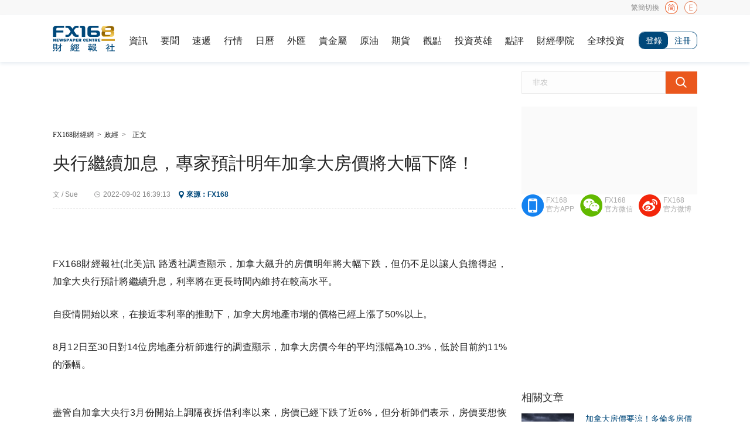

--- FILE ---
content_type: text/html
request_url: https://news.fx168news.com/politics/2209/6151028.shtml
body_size: 10946
content:
<!DOCTYPE html>
<html>
<head><script>var iscn=true;</script>
    <meta charset="UTF-8">
    <meta http-equiv="Cache-Control" content="no-transform" />
    <meta http-equiv="Cache-Control" content="no-siteapp" />
    <title>央行继续加息，专家预计明年加拿大房价将大幅下降！-FX168财经网</title>
<meta name="Keywords" content='加拿大,' />
<meta name="Description" content="FX168财经报社(北美)讯 路透社调查显示，加拿大飙升的房价明年将大幅下跌，但仍不足以让人负担得起，加拿大央行预计将继续升息，利率将在更长时间内维持在较..." />
<meta name="Author" content="FX168财经网" />
<link rel="canonical" href="https://news.fx168news.com/politics/2209/6151028.shtml" />
<link rel="alternate" media="only screen and (max-width: 640px)" href="https://m.fx168news.com/active/article/6151028.html" />
<link rel="alternate" media="only screen and (max-width: 640px)" href="https://news.fx168news.com/politics/2209/6151028_wap.shtml" />
<link rel="alternate" media="only screen and (max-width: 640px)" href="https://news.fx168news.com/politics/2209/6151028_app.shtml" />
    
    <meta property="og:type" content="news" />
    <meta property="og:title" content="央行继续加息，专家预计明年加拿大房价将大幅下降！" />
    <meta property="og:url" content="https://news.fx168news.com/politics/2209/6151028.shtml" />
    <meta property="og:description" content="FX168财经报社(北美)讯 路透社调查显示，加拿大飙升的房价明年将大幅下跌，但仍不足以让人负担得起，加拿大央行预计将继续升息，利率将在更长时间内维持在较..." />
    <meta property="og:image" content="https://news.fx168news.com/politics/2209/W020220903023675861140.jpg" />
    <meta property="article:published_time" content="2022-09-03T00:39:13+08:00" />
    <meta property="article:modified_time" content="2022-09-03T00:39:13+08:00" />
    <meta property="article:author" content="FX168财经网" />
    <meta property="og:description" content="FX168财经报社(北美)讯 路透社调查显示，加拿大飙升的房价明年将大幅下跌，但仍不足以让人负担得起，加拿大央行预计将继续升息，利率将在更长时间内维持在较..." />
    <link rel="shortcut icon" href="/images/favicon.ico" />
<link rel="stylesheet" type="text/css" href="/images/jy_ny2018_index.css?t=20250908162313" />
<style>
    .yy_tishi_tankuan_p {width:1090px;margin: 0px auto;height: 26px; line-height: 26px;background:#f8f8f8; font-size: 12px;color: #484848;padding-left: 10px;}
</style>
<script src="/images/jquery-1.12.3.min.js"></script>
<script src="/images/fx168_ny_tiaozhuan.js?t=20250908162313"></script>
<script src="/images/fx168_ny_addhtml.js?t=20250908162313"></script>
<script src="/images/fx168_ny_addad.js?t=20250908162313"></script>

<!-- fx168 sitehead -->
<!-- fx168统计代码for ga4 -->
<!-- Google tag (gtag.js) -->
<script async src="https://www.googletagmanager.com/gtag/js?id=G-GRC680FPZR"></script>
<script>
  window.dataLayer = window.dataLayer || [];
  function gtag(){dataLayer.push(arguments);}
  gtag('js', new Date());

  gtag('config', 'G-GRC680FPZR');
</script>
    <!-- fx168 sitehead -->
<!-- fx168统计代码for ga4 -->
<!-- Google tag (gtag.js) -->
<script async src="https://www.googletagmanager.com/gtag/js?id=G-GRC680FPZR"></script>
<script>
  window.dataLayer = window.dataLayer || [];
  function gtag(){dataLayer.push(arguments);}
  gtag('js', new Date());

  gtag('config', 'G-GRC680FPZR');
</script>
</head>
    <body>
        <div class="yy_tishi_tankuan">
    <div class="inner clearfix">
        <div class="jy_nav_englishprompt_warp">
					<a onmouseover="EnShow()" onmouseout="EnHidden()" class="enlogo"></a>
					<div class="jy_nav_englishprompt" onmouseover="EnShow()" onmouseout="EnHidden()" id="enprompt" style="display: none;">
						<p class="arrow"><i></i></p>
						<p class="p1">Translate webpages in Chrome:</p>
						<p class="p1">On your computer, open Chrome. Go to a webpage written in another language. At the top, click Translate. Chrome will translate the webpage one time.</p>
						<p class="p1">If you haven't installed Google Chrome. Please download and install it.</p>
						<p class="p1"><a href="https://dl.google.com/tag/s/appguid%3D%7B8A69D345-D564-463C-AFF1-A69D9E530F96%7D%26iid%3D%7B5F9D9094-F603-5A72-7BF0-2F7854A9CB0F%7D%26lang%3Dzh-CN%26browser%3D4%26usagestats%3D0%26appname%3DGoogle%2520Chrome%26needsadmin%3Dprefers%26ap%3Dx64-stable-statsdef_1%26installdataindex%3Dempty/update2/installers/ChromeSetup.exe" target="_blank">Down</a></p>
					</div>
				</div>
        <span class="promptClosed"><b>繁简切换</b><i></i></span></div>
</div>
<script type="text/javascript">
    function EnShow() {
        document.getElementById("enprompt").style.display = "block";
    }
    function EnHidden() {
        document.getElementById("enprompt").style.display = "none";
    }
</script>
<input id="translateLink" type="hidden" value="繁体" />
<script src="/images/tw_cn.js?t=20250918141551"></script>
        <!--head Start-->
        <div class="jy_ny2018_head_warp">
            <div class="jy_ny2018_head">
                <div class="yjl_logo"><a href="https://www.fx168news.com" title="FX168财经" target="_blank"></a></div>
                <div class="jy_ny2018_head_nav">
   <ul>
        
          <li><a href="https://news.fx168news.com/" title="資訊" target="_blank">資訊</a></li>
        
          <li><a href="https://news.fx168news.com/top/" title="要聞" target="_blank">要聞</a></li>
        
          <li><a href="https://www.fx168news.com/service/express" title="速遞" target="_blank">速遞</a></li>
        
          <li><a href="https://quote.fx168news.com/" title="行情" target="_blank">行情</a></li>
        
          <li><a href="https://www.fx168news.com/service/calendar" title="日曆" target="_blank">日曆</a></li>
        
          <li><a href="https://forex.fx168news.com/" title="外匯" target="_blank">外匯</a></li>
        
          <li><a href="https://www.24k99.com/" title="貴金屬" target="_blank">貴金屬</a></li>
        
          <li><a href="https://oil.fx168news.com/" title="原油" target="_blank">原油</a></li>
        
          <li><a href="https://99qh.fx168news.com/" title="期貨" target="_blank">期貨</a></li>
        
          <li><a href="https://news.fx168news.com/opinion/" title="觀點" target="_blank">觀點</a></li>
        
          <li><a href="https://www.tradeking168.com/" title="投資英雄" target="_blank">投資英雄</a></li>
        
          <li><a href="https://broker.fx168news.com/" title="點評" target="_blank">點評</a></li>
        
          <li><a href="https://www.fx168edu.com/" title="財經學院" target="_blank">財經學院</a></li>
        
          <li><a href="https://invest.fx168news.com/" title="全球投資" target="_blank">全球投資</a></li>
        
    </ul>
</div>
                <div class="jy_ny2018_head_login" style="display: none;"><a target="_blank" title="登录" class="denglu">登录</a><a target="_blank" class="zhuce" title="注册">注册</a></div>
                <div class="jy_ny2018_head_loginName" style="display: none;"><a href="" target="_blank" title="" class="user"></a><span>|</span><a href="javascript:TongyongLogout()" target="_blank" title="退出">退出</a><li id="login_ct" style="width:1px; height:1px; overflow:hidden; float:left;"></li></div>
            </div>
        </div>
        <!--Main content-->
        <div class="jy_ny2018_content" id="fx168_main_left_yxb">
            <div class="jy_ny2018_content_left">
                <div class="jy_ny2018_content_LeftAd" adparent>
                    <div class="jy_ny2018_content_LeftAd1" id="Banner_01"></div>
                    <div class="jy_ny2018_content_LeftAd2" id="Banner_02"></div>
                </div>
                <p class="zhengwen"><a href="https://www.fx168news.com" title="FX168财经网" target="_blank">FX168财经网</a><span>&gt;</span><a href="https://news.fx168news.com/politics/" title="政经" target="_blank">政经</a><span>&gt;</span><span class="lastzw">正文</span></p>
                <div class="jy_ny2018_content_article">
                    <h1>央行继续加息，专家预计明年加拿大房价将大幅下降！</h1>
                    <p class="yjl_fx168_article_time">
                        <b class="bianji">文 / Sue</b>
                        <span class="liuyanwarp">
                            <b class="yueduliang" title="阅读量"></b>
                        </span>
                        <b class="shijian">
                            <time datetime="2022-09-03T00:39:13+08:00" pubdate="pubdate">
                            2022-09-03 00:39:13</time>
                        </b>
                        <span class="laiyuan">来源：<a href="https://www.fx168news.com" title="FX168">FX168</a></span>
                    </p>
                    <div class="zixun_ad clearfix" adparent>
                        <div class="left" id="TitleText_01"></div>
                        <div class="right" id="TitleText_02"></div>
                    </div>
                    <div class="text">
                        <div class="centerarticle"><p>FX168财经报社(北美)讯 路透社调查显示，加拿大飙升的房价明年将大幅下跌，但仍不足以让人负担得起，加拿大央行预计将继续升息，利率将在更长时间内维持在较高水平。</p><p>自疫情开始以来，在接近零利率的推动下，加拿大房地产市场的价格已经上涨了50%以上。</p><p>8月12日至30日对14位房地产分析师进行的调查显示，加拿大房价今年的平均涨幅为10.3%，低于目前约11%的涨幅。</p><p>尽管自加拿大央行3月份开始上调隔夜拆借利率以来，房价已经下跌了近6%，但分析师们表示，房价要想恢复可承受性，哪怕真的能恢复，也需要数年时间。</p><p>预计明年加拿大平均房价将下跌7.8%，远高于3个月前预测的2.2%的跌幅。如果实现的话，这将是至少自2005年加拿大房地产协会(Canadian Real Estate Association)开始收集房价数据以来的最大跌幅。</p><p>根据5名受访者预测，明年的降幅将达到两位数，最高可达18.2%。多伦多和温哥华的房价在今年上涨13.0%和10.6%之后，预计2023年将分别下跌8.5%和7.3%。</p><p>“疫情可能还没有结束，但疫情时代的房地产市场繁荣肯定已经结束。由于央行还有更多的工作要做，底部可能还要好几个月才能见底，”加拿大皇家银行助理首席经济学家Robert Hogue表示。</p><p>超过四分之三的经济学家(25人中有20人)参加了8月26日至9月的独立调查。一项民意调查显示，7月份加息整整一个百分点后，加拿大央行将在下周将加息75个基点，达到3.25%，加息幅度仍然很大。</p><p>Hogue表示：“7月13日加拿大央行大幅加息100个基点，给市场泼了一盆冷水——让一些买家失去了获得抵押贷款的资格。我们预计，在接下来的两次利率公告中，央行将再加息100个基点，毫无疑问会让事情变得更可怕。”</p><p>目前消费者价格通胀尚未大幅降温。</p><p>尽管7月份利率从6月份的近40年高点8.1%小幅回落至7.6%，但加拿大央行行长马克莱姆表示，“在一段时间内，利率仍将处于过高水平”，今年已经加息225个基点的加拿大央行还有更多工作要做。</p><p>预计央行将在10月份再加息25个基点，达到3.50%。在回答另一个问题时，17位经济学家都表示，风险倾向于隔夜利率峰值高于他们目前的预期。</p><p>21位调查对象中有17位表示，一旦银行利率达到峰值，更有可能在较长一段时间内保持利率不变，而不是相对较快地降息。这可能会继续给经济活动带来压力，尤其是对利率敏感的房地产行业，许多人都无法承受房地产价格。</p><p>当被要求对加拿大的平均房价进行1至10分(1分非常便宜，5分适中，10分非常昂贵)的评分时，13位受访者的预测中值为8分。多伦多和温哥华的得分为10。对另一个问题的7位受访者的中位数显示，房价需要下跌近18%才能达到合理估值。一些人说，他们需要房价进一步下跌。</p><p>“事实上，房价与收入和租金脱钩已经有很长一段时间了，”realphilosophy Realty总裁John Pasalis说。“即使全国基准房价再下跌30%，这也只会让价格回到2020年2月的水平，当时的价格是无法承受的，但购房者也将面临比2020年更高的利率。”</p><p></p></div>
                        <div id="ContentText_01"></div>
                        <!--2021-08-23梅总要求所有内页正文下面上线问卷调查。
    2021-08-24梅总要求所有内页正文下面下线问卷调查。

    不对各个内页模版改动，改动拆分模版，这样万一后面
    又要上线了，一大批内页模版不用改动了，只改拆分模
    版。把需求来回变的代码修改代价降到最低。
    -->
                        <div class="yjl_fx168_article_fenxiang clearfix">
                            <div class="yjl_fx168_article_fenxiang_right">
                                <ul>
                                    
                                        
                                            <li>
                                                <a href="https://www.fx168news.com/keyword/2880.shtml" target="_blank" title="加拿大">
                                                    加拿大
                                                </a>
                                            </li>
                                        

                                    
                                </ul>
                            </div>
                            <div class="yjl_fx168_article_fenxiang_warp">
                                <div class="yjl_fx168_article_fenxiang_left">
                                    <div class="yjl_fx168_article_fenxiang_Name">分享</div>
                                    <div class="yjl_fx168_article_fenxiang_btn">
                                        <script src="/images/jquery.qrcode.min.js"></script>
<style>
    .share_ny { float: left; display: inline; }
    .share_ny_second { display: inline-flex; }
    .share_ny_second a { text-decoration:none }
    .share_ny_second img { margin-top: 6px; width: 24px; height: 24px; margin-left: 3px }
    .share_ny_second .other { margin-left: 4px }
    .share_erweima { display: none; }
    .share_erweima > div:nth-child(2) { margin-top: 10px; cursor: pointer; text-align: center }
</style>
<div class="share_ny share_ny_second">
    <a shareType="weixin">
        <img src="/images/jy_ny2018_content_article_weixing.png" />
    </a>
    <a shareType="weibo">
        <img src="/images/jy_ny2018_content_article_weibo.png" />
    </a>
    <a class="other" shareType="facebook">
        <img src="/images/share-fb.png" />
    </a>
    <a class="other" shareType="twitter">
        <img src="/images/jy_ny2018_content_article_twitter.png" />
    </a>
    <a class="other" shareType="linkedin">
        <img src="/images/jy_ny2018_content_article_linein.png" />
    </a>
</div>
<div class="share_erweima">
    <div></div>
    <div>
        <img src="/images/jy_fx168ca_search_wap_icon2.png" />
    </div>
</div>
<script>
    $(document).ready(function () {
        var arrayA = $('.share_ny_second a');
        var nyUrlUnUri = window.location.href;
        var nyUrl = encodeURIComponent(nyUrlUnUri);
        var nyTitle = encodeURIComponent(window.document.title);
        $.each(arrayA, function (i, n) {
            var jqE = $(n);
            var shareType = jqE.attr('shareType');
            switch (shareType) {
                case 'weixin':
                    jqE.on('click', function () {
                        var erweima = $('.share_erweima');
                        erweima.show()
                        var erweimaDiv = erweima.find('> div:first')
                        erweimaDiv.empty();
                        erweimaDiv.qrcode(nyUrlUnUri);
                    });

                    $(".share_erweima > div:eq(1) img").on('click', function () {
                        $('.share_erweima').hide();
                    });
                    jqE.attr('href', 'javascript:void(0)');
                    break;
                case 'weibo':
                    //https://service.weibo.com/share/share.php?url=https%3A%2F%2Fopen.weibo.com%2Fsharebutton&appkey=&language=zh_cn&title=&source=&sourceUrl=&ralateUid=&message=&uids=&pic=&searchPic=true&content=#_loginLayer_1639641016490
                    //http://v.t.sina.com.cn/share/share.php
                    var shareUrl = 'http://v.t.sina.com.cn/share/share.php?url=' + nyUrl + '&title=' + nyTitle;
                    
                    if ($('meta[property="og:image"][content]').length > 0) {
                        //如果有附件图
                        var nyPic = encodeURIComponent($('meta[property="og:image"]').attr('content'));
                        shareUrl += '& pic=' + nyPic;
                    }

                    jqE.attr('href', shareUrl);
                    jqE.attr('target', '_blank');
                    break;
                case 'facebook':
                    jqE.attr('href', 'https://www.facebook.com/sharer/sharer.php?u=' + nyUrl + '&t=' + nyTitle);
                    jqE.attr('target', '_blank');
                    break;
                case 'twitter':
                    jqE.attr('href', 'https://twitter.com/intent/tweet?text=' + encodeURIComponent(nyUrl + ' ' + nyTitle));
                    jqE.attr('target', '_blank');
                    break;
                case 'linkedin':
                    jqE.attr('href', 'http://www.linkedin.com/shareArticle?spm=&mini=true&url=' + nyUrl);
                    jqE.attr('target', '_blank');
                    break;
                default:
            }
        });
    });
</script>
                                    </div>
                                </div>
                                <div class="jy_fx168_article_share">
                                </div>
                            </div>

                        </div>
                    </div>
                    <div class="jy_fx168_article_comment_warp"></div>
                    <div class="jy_fx168_download_warp">
	<div class="p1"><span>掌握最新全球资讯，下载FX168财经APP</span></div>
	<ul>
		<li class="li1">
			
				<a href="https://download.2rich.cn/download" target="_blank" title="app">App Store</a>
			
		</li>
		<li class="li2">
			
				<a href="https://download.2rich.cn/download" target="_blank" title="app">Google Play</a>
			
		</li>
		<li class="li3">
			
				<a href="https://download.2rich.cn/download" target="_blank" title="app">Android APK</a>
			
		</li>
	</ul>
</div>
                    <p class="Copyright_Notice">敬告读者：FX168财经报社仅提供交易相关数据及资讯参考，由此带来的投资风险由交易者自行承担。点击<a href="https://www.fx168news.com/about/tellreader.html" target="_blank" title="此处">此处</a>获取更多信息</p>
                </div>
                <div class="jy_ny2018_content_EndAd" id="BottomBanner_01" adparent></div>
                <div class="jy_ny2018_content_left_jjshang" adparent>
                    <p class="top"><span><a href="//broker.fx168news.com/list" target="_blank" title="更多">+更多</a></span><em><a href="//broker.fx168news.com/list" target="_blank" title="经纪商大全">经纪商大全</a></em></p>
                    <ul></ul>
                </div>

            </div>
            <div class="jy_ny2018_content_right">
                <div class="yjl_search">
                    <form action="https://www.fx168news.com/search/" method="get" target="_blank" class="bdcs-search-form" autocomplete="off" id="bdcs-search-form">
                        <input name="word" type="text" value="输入关键字：非农" id="searchkey" class="yjl_search_1" />
                        <input name="" value="" type="submit" id="searchbtn" class="yjl_search_2" />
                    </form>
                </div>
                
                <div class="jy_ny2018_content_right1_ad_01" id="ImgText_01"></div>
                <div class="jy_ny2018_content_right1_ad_02" id="ImgText_02"></div>
                <div class="jy_ny2018_content_right1_ad_02" id="ImgText_03"></div>
                
                <div class="jy_ny2018_content_right2 clearfix jy_ny2018_content_right2_oanda">
                    <ul>
                        <li class="li1">
                            <a onMouseOver="appShow()" onMouseOut="appHidden()">FX168<br />官方APP</a>
                            <div class="AppBox" id="zaixianappBox" style="display: none;" onMouseOver="appShow()" onMouseOut="appHidden()">
                                <img src="/images/jy_fx168_home_default_apperweima.png" width="120" height="120" />
                                <p>下载FX168财经APP</p>
                            </div>
                        </li>
                        <li class="li2">
                            <a onMouseOver="erweimaShow()" onMouseOut="erweimaHidden()">FX168<br />官方微信</a>
                            <div class="AppBox" id="erweimaBox" style="display: none;" onMouseOver="erweimaShow()" onMouseOut="erweimaHidden()">
                                <img src="/images/jy_fx18_home_gongzhonhao_loadma.png" width="120" height="120" />
                                <p>FX168官方微信</p>
                            </div>
                        </li>
                        <li class="li3">
                            <a href="https://weibo.com/fx168caijing?ssl_rnd=1511403848.9613" target="_blank" title="FX168官方微博">FX168<br />官方微博</a>
                        </li>
                    </ul>
                </div>
                <div class="jy_ny2018_content_right3" id="SquareBanner01_01" adparent></div>
                <div class="jy_ny2018_content_right4">
                    <p class="title">相关文章</p>
                    <ul>
                        
                            
                                <li onmouseover="sameBoxLiShow2(this)" onmouseout="sameBoxLiShow22(this)" class="self">
                            
                            
                            <h2 class="subtitle">
                                <nobr>加拿大房价要凉！多伦多房价连跌五个月，为2017年以来最长的跌幅</nobr>
                            </h2>
                            <div class="detail">
                                <span class="span1">
                                    <a href="https://news.fx168news.com/politics/2209/6150997.shtml" target="_blank">
                                        <img src="https://news.fx168news.com/politics/2209/W020220902862670782351.png" width="90" height="60" alt="加拿大房价要凉！多伦多房价连跌五个月，为2017年以来最长的跌幅" />
                                    </a>
                                </span>
                                <span class="span2">
                                    <h2 class="p1"><a href="https://news.fx168news.com/politics/2209/6150997.shtml" target="_blank" title="加拿大房价要凉！多伦多房价连跌五个月，为2017年以来最长的跌幅">加拿大房价要凉！多伦多房价连跌五个月，为2017年以来最长的跌幅</a></h2>
                                    <p class="p2">
                                        <em>2022-09-02 23:57</em>
                                        <b docid="6150997" ydsisload="0"></b>
                                    </p>
                                </span>
                            </div>
                            </li>
                        
                            
                            
                                <li onmouseover="sameBoxLiShow2(this)" onmouseout="sameBoxLiShow22(this)">
                            
                            <h2 class="subtitle">
                                <nobr>央行正在努力遏制物价 缓解通胀？57%加拿大表示对央行有信心！</nobr>
                            </h2>
                            <div class="detail">
                                <span class="span1">
                                    <a href="https://news.fx168news.com/bank/2209/6148431.shtml" target="_blank">
                                        <img src="https://news.fx168news.com/bank/2209/W020220902010269841643.jpg" width="90" height="60" alt="央行正在努力遏制物价 缓解通胀？57%加拿大表示对央行有信心！" />
                                    </a>
                                </span>
                                <span class="span2">
                                    <h2 class="p1"><a href="https://news.fx168news.com/bank/2209/6148431.shtml" target="_blank" title="央行正在努力遏制物价 缓解通胀？57%加拿大表示对央行有信心！">央行正在努力遏制物价 缓解通胀？57%加拿大表示对央行有信心！</a></h2>
                                    <p class="p2">
                                        <em>2022-09-02 00:16</em>
                                        <b docid="6148431" ydsisload="0"></b>
                                    </p>
                                </span>
                            </div>
                            </li>
                        
                            
                            
                                <li onmouseover="sameBoxLiShow2(this)" onmouseout="sameBoxLiShow22(this)">
                            
                            <h2 class="subtitle">
                                <nobr>加拿大统计局：第一季度GDP增长3.3%，经济增速加快！</nobr>
                            </h2>
                            <div class="detail">
                                <span class="span1">
                                    <a href="https://news.fx168news.com/politics/2208/6145650.shtml" target="_blank">
                                        <img src="https://news.fx168news.com/politics/2208/W020220831852885762637.jpg" width="90" height="60" alt="加拿大统计局：第一季度GDP增长3.3%，经济增速加快！" />
                                    </a>
                                </span>
                                <span class="span2">
                                    <h2 class="p1"><a href="https://news.fx168news.com/politics/2208/6145650.shtml" target="_blank" title="加拿大统计局：第一季度GDP增长3.3%，经济增速加快！">加拿大统计局：第一季度GDP增长3.3%，经济增速加快！</a></h2>
                                    <p class="p2">
                                        <em>2022-08-31 23:40</em>
                                        <b docid="6145650" ydsisload="0"></b>
                                    </p>
                                </span>
                            </div>
                            </li>
                        
                            
                            
                                <li onmouseover="sameBoxLiShow2(this)" onmouseout="sameBoxLiShow22(this)">
                            
                            <h2 class="subtitle">
                                <nobr>【小萧说币】美国VS加拿大！为何加密企业与交易所 更倾向选择加拿大MSB牌照？</nobr>
                            </h2>
                            <div class="detail">
                                <span class="span1">
                                    <a href="https://ca.fx168news.com/cryptocurrency/2208/6144249.shtml" target="_blank">
                                        <img src="https://ca.fx168news.com/cryptocurrency/2208/W020220831570411311791.jpg" width="90" height="60" alt="【小萧说币】美国VS加拿大！为何加密企业与交易所 更倾向选择加拿大MSB牌照？" />
                                    </a>
                                </span>
                                <span class="span2">
                                    <h2 class="p1"><a href="https://ca.fx168news.com/cryptocurrency/2208/6144249.shtml" target="_blank" title="【小萧说币】美国VS加拿大！为何加密企业与交易所 更倾向选择加拿大MSB牌照？">【小萧说币】美国VS加拿大！为何加密企业与交易所 更倾向选择加拿大MSB牌照？</a></h2>
                                    <p class="p2">
                                        <em>2022-08-31 15:50</em>
                                        <b docid="6144249" ydsisload="0"></b>
                                    </p>
                                </span>
                            </div>
                            </li>
                        
                            
                            
                                <li onmouseover="sameBoxLiShow2(this)" onmouseout="sameBoxLiShow22(this)">
                            
                            <h2 class="subtitle">
                                <nobr>加拿大的房地产市场正在降温 经济学家意见不一 道明银行预计到2023年初加拿大房价将下跌25%</nobr>
                            </h2>
                            <div class="detail">
                                <span class="span1">
                                    <a href="https://news.fx168news.com/stock/us/2208/6139486.shtml" target="_blank">
                                        <img src="https://news.fx168news.com/stock/us/2208/W020220830117823000610.jpg" width="90" height="60" alt="加拿大的房地产市场正在降温 经济学家意见不一 道明银行预计到2023年初加拿大房价将下跌25%" />
                                    </a>
                                </span>
                                <span class="span2">
                                    <h2 class="p1"><a href="https://news.fx168news.com/stock/us/2208/6139486.shtml" target="_blank" title="加拿大的房地产市场正在降温 经济学家意见不一 道明银行预计到2023年初加拿大房价将下跌25%">加拿大的房地产市场正在降温 经济学家意见不一 道明银行预计到2023年初加拿大房价将下跌25%</a></h2>
                                    <p class="p2">
                                        <em>2022-08-30 03:16</em>
                                        <b docid="6139486" ydsisload="0"></b>
                                    </p>
                                </span>
                            </div>
                            </li>
                        
                    </ul>
                </div>
                <div class="jy_ny2018_content_right5">
    <h3>推荐阅读</h3>
    
    <h4><a href="https://news.fx168news.com/politics/2505/7325003.shtml" target="_blank" title="美国法院“阻止”特朗普解放日关税！比特币10.7万多头回落 黄金3262避险骤跌">美国法院“阻止”特朗普解放日关税！比特币10.7万多头回落 黄金...</a></h4>
    <p class="p2"><em>05-29  08:16</em><b docid="7325003" ydsisload="0"></b></p>
    
</div>
<script>
    $(function () {
        var s = document.getElementById("searchkey");
        s.onfocus = function () { if (this.value == this.defaultValue) this.value = '' };
        s.onblur = function () { if (/^\s*$/.test(this.value)) { this.value = this.defaultValue; this.style.color = '#aaa' } }
        s.onkeydown = function () { this.style.color = '#252525' }

        $("#searchkey").val("非农");
        InitSearch();
        $("#searchbtn").click(function () {
            Search();
        });
    });
    function InitSearch() {
        var jqSearchInput = $('#searchkey');
        jqSearchInput.focus(function () {
            if (this.value == this.defaultValue) this.value = '';
        });

        jqSearchInput.blur(function () {
            if (/^\s*$/.test(this.value)) {
                this.value = this.defaultValue;
                this.style.color = '#c0c0c0';
            }
        });

        jqSearchInput.keydown(function (event) {
            this.style.color = '#252525';
            if (event.keyCode == 13) {
                Search();
            }
        });

        jqSearchInput.keydown(function () { this.style.color = '#252525'; });
    }
    function Search() {
        var searchtext = $("#searchkey").val();
        if (searchtext != undefined && (searchtext == "非农" || searchtext == "非農"))
        {
            var url = "https://old.fx168news.com/search/?word=%E9%9D%9E%E5%86%9C&from=ny";
            window.open(url, "_blank");
        } else {
            var url = "https://old.fx168news.com/search/?word=" + encodeURI(searchtext) + "&from=ny";
            window.open(url, "_blank");
        }
    }
</script>
                <div>
                    <div class="jy_ny2018_content_right6">
                        <div class="top">
                            <p><span id="Role_tabList_1" onMouseOver="RoleShow(1)" class="cur">48小时</span><b>/</b><span id="Role_tabList_2" onMouseOver="RoleShow(2)">周排行</span></p>
                            <em>最热文章</em>
                        </div>
                        <div class="content" id="jy_fx168_djph">
                            <div class="content1" id="Role_content_1" isload="0"  h="48" style="display:block"></div>
<div class="content1" id="Role_content_2" isload="0"  h="168" style="display:none"></div>
                        </div>
                        <div id="SquareBanner_01" style="width:300px;height:auto"></div>
                    </div>
                </div>
                <script src="/images/cloudTag.js?t=20250529090013" charset="utf-8"></script>
<div id="jy_McontentC_right_contentWarp_top" class="jy_fx168_broker_content6_gensui"></div>
<div class="jy_meigubaike_2021_neiye_baike" id="jy_McontentC_right_contentWarp">
    <p class="jy_meigubaike_2021_neiye_title"><span>相关百科</span><em><a href="https://old.fx168news.com/usstock/fxtm.shtml" target="_blank">查看更多</a></em></p>
    <div style="display: block;" class="tagBall">
        
            <a href="https://old.fx168news.com/usstock/baike/2106/5155294.shtml" target="_blank" class="tag">美股监管机构</a>
        
            <a href="https://old.fx168news.com/usstock/baike/2106/5155235.shtml" target="_blank" class="tag">美股指数</a>
        
            <a href="https://old.fx168news.com/usstock/baike/2106/5155194.shtml" target="_blank" class="tag">美股交易市场</a>
        
    </div>
</div>
            </div>
        </div>
        <!--foot start-->
        <div class="jy_fx168_home_default_foot">
    <style>
    .jy_fx168_home_default_foot2 { width: 100%; overflow: hidden; background: #353846; }
    .jy_fx168_home_foot2_inner { width: 1100px; overflow: hidden; margin: 0 auto; padding: 33px 0px; }
    .jy_fx168_home_foot2_inner ul { float: left; width: 633px; padding-left: 35px; text-align: left; border-right: 0px; padding-bottom: 16px; }
    .jy_fx168_home_foot2_inner ul:not(:first-child) { border-left: 1px solid #474a59; }
    .jy_fx168_home_foot2_inner ul h3 a { color: #e0e0e0; font-family: "simsun"; font-size: 14px; font-weight: bold; }
    .jy_fx168_home_foot2_inner ul h3 a:hover { color: #ea571d }
    .jy_fx168_home_foot2_inner ul li { margin-top: 16px; float: left; /*margin-right: 46px;*/ width: 100px; }
    .jy_fx168_home_foot2_inner ul li a { font-family: "simsun"; font-size: 12px; color: #999eb3; }
    .jy_fx168_home_foot2_inner ul:first-child { padding-left: 0px; width: 368px; }
    .jy_fx168_home_foot2_inner ul:first-child li { width: 90px; }
    .jy_fx168_home_foot2_inner ul li a:hover { color: #ea571d }
</style>
<div class="jy_fx168_home_default_foot2">
    <div class="jy_fx168_home_foot2_inner">
        <ul>
            
                <h3>
                    <a rel="nofollow" href="https://www.fx168news.com/service/express?showArea=2" title="火线速递" target="_blank">
                        火线速递
                    </a>
                </h3>
            
            
                <li>
                    <a rel="nofollow" href="https://www.24k99.com/" title="贵金属" target="_blank">
                        贵金属
                    </a>
                </li>
            
                <li>
                    <a rel="nofollow" href="https://news.fx168news.com/top/" title="要闻头条" target="_blank">
                        要闻头条
                    </a>
                </li>
            
                <li>
                    <a rel="nofollow" href="https://99qh.fx168news.com/" title="期货" target="_blank">
                        期货
                    </a>
                </li>
            
                <li>
                    <a rel="nofollow" href="https://forex.fx168news.com/strategy/" title="操作策略" target="_blank">
                        操作策略
                    </a>
                </li>
            
                <li>
                    <a rel="nofollow" href="https://oil.fx168news.com/" title="原油" target="_blank">
                        原油
                    </a>
                </li>
            
                <li>
                    <a rel="nofollow" href="https://forex.fx168news.com/" title="外汇" target="_blank">
                        外汇
                    </a>
                </li>
            
                <li>
                    <a rel="nofollow" href="https://news.fx168news.com/all/" title="所有信息" target="_blank">
                        所有信息
                    </a>
                </li>
            
                <li>
                    <a rel="nofollow" href="https://news.fx168news.com/" title="财经资讯" target="_blank">
                        财经资讯
                    </a>
                </li>
            
        </ul>
        <ul>
            
                <h3>
                    <a rel="nofollow" href="https://cfh.fx168news.com/" title="活动频道" target="_blank">
                        活动频道
                    </a>
                </h3>
            
            
                <li>
                    <a rel="nofollow" href="https://www.fx168news.com/about/hj/" title="黄金百科" target="_blank">
                        黄金百科
                    </a>
                </li>
            
                <li>
                    <a rel="nofollow" href="https://www.fx168news.com/about/wh/" title="外汇百科" target="_blank">
                        外汇百科
                    </a>
                </li>
            
                <li>
                    <a rel="nofollow" href="https://www.fx168news.com/about/qt/" title="其他百科" target="_blank">
                        其他百科
                    </a>
                </li>
            
        </ul>
        <div style="display:flex;width:100%; font-size: 12px; color: #999eb3;">
            本网站文字内容归FX168财经报社所有，任何单位和个人未经许可，不得擅自转载使用！
        </div>
    </div>
</div>

<style>
    .clearfix { zoom: 1; }
    .fx168_foot2021_icon_JianJu { margin-right: 42px }
    .footer_margin { margin: 20px auto; }
</style>
</div>
<!--tjdm start-->

    <script type="text/javascript"> var _bdhmProtocol = (("https:" == document.location.protocol) ? " https://" : " http://"); document.write(unescape("%3Cscript src='" + _bdhmProtocol + "hm.baidu.com/h.js%3F779dfdbe4a000d1108b8a1daa23f17bd' type='text/javascript'%3E%3C/script%3E"));</script>

<!--tjdm end-->
        <div></div>
        <input id="Hidden_AdIndex" type="hidden" value="3" />
        <script src="/images/fx168_getyds.js?t=20250908162313"></script>
<script src="/images/fx168_ny_201807.js?t=20250908162313"></script>
<script src="/images/fx168_tongyong_bjgrzy.js?t=20250908162313"></script>
<script src="/images/fx168_tongyong_bottom_follow.js?t=20250908162313"></script>
<script src="/images/fx168_tongyong_djph.js?t=20250908162313"></script>
<script src="/images/fx168_ld1img.js?t=20250908162313"></script>
        <input id="Hidden_Hit_DocId" type="hidden" value="6151028" />
        <input id="Hidden_PutArea" type="hidden" value="" />
        
        
        
        <!--foot end-->
        <script src="/images/am.js?t=20250812152430"></script>
    </body>
</html>

--- FILE ---
content_type: text/html; charset=utf-8
request_url: https://dataapi.2rich.net/InterfaceCollect/default.aspx?Code=fx168cjrl&bCode=IFinancialCalendarData2026-01-26&succ_callback=CallbackFinanceListDataByDate&_=1769454700664
body_size: 2609
content:
CallbackFinanceListDataByDate({"List": [{"FinancialCalendarData": [{"id":"207833","Date":"2026-01-26","Time":"13:00","Weightiness":"1","CountryCode":"10002","CountryName":"日本","Content":"11月领先指标终值","ColumnCode":"4053","Previous":"110.5","Predict":"","CurrentValue":"109.9","Revised":"","DataType":"3019","DataTypeName":"经济活动","AD_GGZ":"","AD_LD":"","AD_LK":"","ClumnName":"领先指标","DataFrequency":"1","revisedCorrect":""},{"id":"207832","Date":"2026-01-26","Time":"13:00","Weightiness":"1","CountryCode":"10002","CountryName":"日本","Content":"11月领先指标终值(月率)","ColumnCode":"9593","Previous":"0.7%","Predict":"","CurrentValue":"0.1%","Revised":"","DataType":"3019","DataTypeName":"经济活动","AD_GGZ":"","AD_LD":"","AD_LK":"","ClumnName":"领先指标(月率)","DataFrequency":"1","revisedCorrect":""},{"id":"207831","Date":"2026-01-26","Time":"13:00","Weightiness":"1","CountryCode":"10002","CountryName":"日本","Content":"11月同步指标终值","ColumnCode":"4054","Previous":"115.2","Predict":"","CurrentValue":"114.9","Revised":"","DataType":"3019","DataTypeName":"经济活动","AD_GGZ":"","AD_LD":"","AD_LK":"","ClumnName":"同步指标","DataFrequency":"1","revisedCorrect":""},{"id":"207830","Date":"2026-01-26","Time":"13:00","Weightiness":"1","CountryCode":"10002","CountryName":"日本","Content":"11月同步指标终值(月率)","ColumnCode":"9596","Previous":"-0.7%","Predict":"","CurrentValue":"-1%","Revised":"","DataType":"3019","DataTypeName":"经济活动","AD_GGZ":"","AD_LD":"","AD_LK":"","ClumnName":"同步指标(月率)","DataFrequency":"1","revisedCorrect":""},{"id":"207800","Date":"2026-01-26","Time":"13:00","Weightiness":"1","CountryCode":"16","CountryName":"新加坡","Content":"12月工业产出(年率)","ColumnCode":"9876","Previous":"14.3%","Predict":"11.00%","CurrentValue":"8.3%","Revised":"","DataType":"3019","DataTypeName":"经济活动","AD_GGZ":"利空坡元","AD_LD":"","AD_LK":"利空坡元","ClumnName":"工业产出(年率)","DataFrequency":"1","revisedCorrect":""},{"id":"207799","Date":"2026-01-26","Time":"13:00","Weightiness":"1","CountryCode":"16","CountryName":"新加坡","Content":"12月季调后工业产出(月率)","ColumnCode":"9877","Previous":"-10.2%","Predict":"-8.00%","CurrentValue":"-13.3%","Revised":"-10.2%","DataType":"3019","DataTypeName":"经济活动","AD_GGZ":"利空坡元","AD_LD":"","AD_LK":"利空坡元","ClumnName":"季调后工业产出(月率)","DataFrequency":"1","revisedCorrect":"-7.8%"},{"id":"207241","Date":"2026-01-26","Time":"17:00","Weightiness":"3","CountryCode":"10005","CountryName":"德国","Content":"1月IFO商业景气指数","ColumnCode":"4131","Previous":"87.6","Predict":"88.2","CurrentValue":"87.6","Revised":"","DataType":"3022","DataTypeName":"信心指数","AD_GGZ":"利空欧元","AD_LD":"","AD_LK":"利空欧元","ClumnName":"IFO商业景气指数","DataFrequency":"1","revisedCorrect":""},{"id":"207242","Date":"2026-01-26","Time":"17:00","Weightiness":"2","CountryCode":"10005","CountryName":"德国","Content":"1月IFO商业现况指数","ColumnCode":"9380","Previous":"85.6","Predict":"86.0","CurrentValue":"85.7","Revised":"","DataType":"3022","DataTypeName":"信心指数","AD_GGZ":"利空欧元","AD_LD":"","AD_LK":"利空欧元","ClumnName":"IFO商业现况指数","DataFrequency":"1","revisedCorrect":""},{"id":"207243","Date":"2026-01-26","Time":"17:00","Weightiness":"2","CountryCode":"10005","CountryName":"德国","Content":"1月IFO商业预期指数","ColumnCode":"9381","Previous":"89.7","Predict":"90.2","CurrentValue":"89.5","Revised":"","DataType":"3022","DataTypeName":"信心指数","AD_GGZ":"利空欧元","AD_LD":"","AD_LK":"利空欧元","ClumnName":"IFO商业预期指数","DataFrequency":"1","revisedCorrect":""},{"id":"207244","Date":"2026-01-26","Time":"21:00","Weightiness":"1","CountryCode":"10007","CountryName":"加拿大","Content":"全国经济信心指数(至0123)","ColumnCode":"9859","Previous":"50.20","Predict":"","CurrentValue":"50.40","Revised":"","DataType":"3022","DataTypeName":"信心指数","AD_GGZ":"","AD_LD":"","AD_LK":"","ClumnName":"全国经济信心指数","DataFrequency":"3","revisedCorrect":""},{"id":"207247","Date":"2026-01-26","Time":"21:30","Weightiness":"3","CountryCode":"10001","CountryName":"美国","Content":"11月耐用品订单初值(月率)","ColumnCode":"9768","Previous":"-2.2%","Predict":"0.5%","CurrentValue":"5.3%","Revised":"","DataType":"3019","DataTypeName":"经济活动","AD_GGZ":"利多美元 利空金银","AD_LD":"利多美元","AD_LK":"利空金银","ClumnName":"耐用品订单(月率)","DataFrequency":"1","revisedCorrect":""},{"id":"207084","Date":"2026-01-26","Time":"21:30","Weightiness":"2","CountryCode":"10001","CountryName":"美国","Content":"10月芝加哥联储全国活动指数","ColumnCode":"9471","Previous":"-0.21","Predict":"","CurrentValue":"-0.04","Revised":"","DataType":"3019","DataTypeName":"经济活动","AD_GGZ":"","AD_LD":"","AD_LK":"","ClumnName":"芝加哥联储全国活动指数","DataFrequency":"1","revisedCorrect":""},{"id":"207245","Date":"2026-01-26","Time":"21:30","Weightiness":"2","CountryCode":"10001","CountryName":"美国","Content":"11月扣除飞机非国防资本耐用品订单初值(月率)","ColumnCode":"9439","Previous":"0.5%","Predict":"0.3%","CurrentValue":"0.7%","Revised":"","DataType":"3019","DataTypeName":"经济活动","AD_GGZ":"利多美元 利空金银","AD_LD":"利多美元","AD_LK":"利空金银","ClumnName":"扣除飞机非国防资本耐用品订单","DataFrequency":"1","revisedCorrect":""},{"id":"207246","Date":"2026-01-26","Time":"21:30","Weightiness":"2","CountryCode":"10001","CountryName":"美国","Content":"11月扣除国防的耐用品订单初值(月率)","ColumnCode":"9438","Previous":"-1.5%","Predict":"","CurrentValue":"6.6%","Revised":"","DataType":"3019","DataTypeName":"经济活动","AD_GGZ":"","AD_LD":"","AD_LK":"","ClumnName":"扣除国防的耐用品订单(月率)","DataFrequency":"1","revisedCorrect":""},{"id":"207248","Date":"2026-01-26","Time":"21:30","Weightiness":"2","CountryCode":"10001","CountryName":"美国","Content":"11月扣除运输的耐用品订单初值(月率)","ColumnCode":"9437","Previous":"0.1%","Predict":"0.2%","CurrentValue":"0.5%","Revised":"","DataType":"3019","DataTypeName":"经济活动","AD_GGZ":"利多美元 利空金银","AD_LD":"利多美元","AD_LK":"利空金银","ClumnName":"扣除运输的耐用品订单(月率)","DataFrequency":"1","revisedCorrect":""},{"id":"207251","Date":"2026-01-26","Time":"23:30","Weightiness":"1","CountryCode":"10001","CountryName":"美国","Content":"1月达拉斯联储制成品价格指数","ColumnCode":"9474","Previous":"8.2","Predict":"","CurrentValue":"18.5","Revised":"","DataType":"3021","DataTypeName":"通胀","AD_GGZ":"","AD_LD":"","AD_LK":"","ClumnName":"达拉斯联储制成品价格指数","DataFrequency":"1","revisedCorrect":""},{"id":"207252","Date":"2026-01-26","Time":"23:30","Weightiness":"1","CountryCode":"10001","CountryName":"美国","Content":"1月达拉斯联储制造业原材料支付价格指数","ColumnCode":"9476","Previous":"36","Predict":"","CurrentValue":"37.1","Revised":"","DataType":"3021","DataTypeName":"通胀","AD_GGZ":"","AD_LD":"","AD_LK":"","ClumnName":"达拉斯联储制造业原材料支付价格指数","DataFrequency":"1","revisedCorrect":""},{"id":"207250","Date":"2026-01-26","Time":"23:30","Weightiness":"2","CountryCode":"10001","CountryName":"美国","Content":"1月达拉斯联储制造业指数","ColumnCode":"9829","Previous":"-10.9","Predict":"","CurrentValue":"-1.2","Revised":"","DataType":"3019","DataTypeName":"经济活动","AD_GGZ":"","AD_LD":"","AD_LK":"","ClumnName":"达拉斯联储制造业指数","DataFrequency":"1","revisedCorrect":""},{"id":"207256","Date":"2026-01-26","Time":"23:30","Weightiness":"1","CountryCode":"10001","CountryName":"美国","Content":"1月达拉斯联储新订单指数","ColumnCode":"9477","Previous":"-6.4","Predict":"","CurrentValue":"11.8","Revised":"","DataType":"3019","DataTypeName":"经济活动","AD_GGZ":"","AD_LD":"","AD_LK":"","ClumnName":"达拉斯联储新订单指数","DataFrequency":"1","revisedCorrect":""},{"id":"207253","Date":"2026-01-26","Time":"23:30","Weightiness":"1","CountryCode":"10001","CountryName":"美国","Content":"1月达拉斯联储制造业产出指数","ColumnCode":"9472","Previous":"-3.2","Predict":"","CurrentValue":"11.2","Revised":"","DataType":"3019","DataTypeName":"经济活动","AD_GGZ":"","AD_LD":"","AD_LK":"","ClumnName":"达拉斯联储制造业产出指数","DataFrequency":"1","revisedCorrect":""},{"id":"207255","Date":"2026-01-26","Time":"23:30","Weightiness":"1","CountryCode":"10001","CountryName":"美国","Content":"1月达拉斯联储制造业装船指数","ColumnCode":"9473","Previous":"-10.6","Predict":"","CurrentValue":"12","Revised":"","DataType":"3019","DataTypeName":"经济活动","AD_GGZ":"","AD_LD":"","AD_LK":"","ClumnName":"达拉斯联储制造业装船指数","DataFrequency":"1","revisedCorrect":""},{"id":"207254","Date":"2026-01-26","Time":"23:30","Weightiness":"1","CountryCode":"10001","CountryName":"美国","Content":"1月达拉斯联储制造业就业指数","ColumnCode":"9475","Previous":"-1.1","Predict":"","CurrentValue":"8.2","Revised":"","DataType":"3017","DataTypeName":"就业","AD_GGZ":"","AD_LD":"","AD_LK":"","ClumnName":"达拉斯联储制造业就业指数","DataFrequency":"1","revisedCorrect":""}],"CentralBankNews":[{"FinancialDate":"2026-01-26","FinancialTime":"19:00","Area":"","FinancialEvent":"欧洲央行管委内格尔发表讲话","weightiness":"2","Country":"德国"},{"FinancialDate":"2026-01-26","FinancialTime":"23:00","Area":"","FinancialEvent":"欧洲央行管委科赫尔发表讲话","weightiness":"2","Country":"英国"}],"FinancialEvent":[{"FinancialDate":"2026-01-26","FinancialTime":"","Area":"","FinancialEvent":"中国香港于1月26日至27日举办第19届亚洲金融论坛并首次新增“全球产业峰会”环节","weightiness":"2","Country":"中国"},{"FinancialDate":"2026-01-26","FinancialTime":"12:15","Area":"","FinancialEvent":"日本首相高市早苗发表讲话","weightiness":"3","Country":"日本"}],"HolidayReport":[{"FinancialDate":"2026-01-26","FinancialTime":"","Area":"澳大利亚","FinancialEvent":"澳洲国庆日 假期休市","weightiness":"3","Country":""}]}]})

--- FILE ---
content_type: text/html;charset=UTF-8
request_url: https://api2.fx168api.com/trscount/cjpg.jsp?callback=jQuery112303974092327318943_1769454700666&_=1769454700667
body_size: 118
content:





jQuery112303974092327318943_1769454700666(["OMJC@FIOFKAHDNHIAKLMMBGOODIAIH@NKA@OIAMJMDBONG@M"])


--- FILE ---
content_type: text/html;charset=UTF-8
request_url: https://api2.fx168api.com/trscount/himg.jsp?sd=OMJC@FIOFKAHDNHIAKLMMBGOODIAIH@NKA@OIAMJMDBONG@M&cid=6151028&mid6F7G7QEIOK2P&ct=1769454707384&callback=jQuery112303974092327318943_1769454700666&_=1769454700668
body_size: 117
content:





jQuery112303974092327318943_1769454700666(["MIJONEGLLLDJFHAOBJICFLHFILNLECFANKK@JLHMGEBEFDLA"])


--- FILE ---
content_type: application/javascript
request_url: https://news.fx168news.com/images/cloudTag.js?t=20250529090013
body_size: 2823
content:
! function(t) {
	t.fn.cloudTag = function(e) {
		
		function s(t) {
			for(var e = document.getElementsByTagName("*"), s = [], n = 0; n < e.length; n++) {
				var h = e[n].className;
				h === t && s.push(e[n])
			}
			return s
		}

		function n() {
			for(var t = 0; t < f.length; t++) {
				var e, s, n = (2 * (t + 1) - 1) / f.length - 1,
					e = Math.acos(n),
					s = e * Math.sqrt(f.length * Math.PI),
					h = RADIUS * Math.sin(e) * Math.cos(s),
					l = RADIUS * Math.sin(e) * Math.sin(s),
					a = RADIUS * Math.cos(e),
					o = new r(f[t], h, l, a);
				f[t].style.color = "#1b3e41", tags.push(o), o.move()
			}
		}

		function h() {
			setInterval(function() {
				l(), a(), tags._forEach(function() {
					this.move()
				})
			}, 30)
		}

		function l() {
			var t = Math.cos(angleX),
				e = Math.sin(angleX);
			tags._forEach(function() {
				var s = this.y * t - this.z * e,
					n = this.z * t + this.y * e;
				this.y = s, this.z = n
			})
		}

		function a() {
			var t = Math.cos(angleY),
				e = Math.sin(angleY);
			tags._forEach(function() {
				var s = this.x * t - this.z * e,
					n = this.z * t + this.x * e;
				this.x = s, this.z = n
			})
		}
		var o = {
				tag: "tag",
				ballSize: 50
			},
			i = t.extend({}, o, e),
			f = "querySelectorAll" in document ? document.querySelectorAll("." + i.tag) : s(i.tag),
			c = t(this)[0];
		RADIUS = i.ballSize, fallLength = 300, tags = [], angleX = Math.PI / fallLength, angleY = Math.PI / fallLength, CX = c.offsetWidth / 2, CY = c.offsetHeight / 2, EX = c.offsetLeft + document.body.scrollLeft + document.documentElement.scrollLeft, EY = c.offsetTop + document.body.scrollTop + document.documentElement.scrollTop, Array.prototype._forEach = function(t) {
			for(var e = 0; e < this.length; e++) t.call(this[e])
		};
		var r = function(t, e, s, n) {
			this.ele = t, this.x = e, this.y = s, this.z = n
		};
		r.prototype = {
			move: function() {
				var t = fallLength / (fallLength - this.z),
					e = (this.z + RADIUS) / (2 * RADIUS);
				this.ele.style.fontSize = i.ft * t + "px", this.ele.style.opacity = e + .1, this.ele.style.filter = "alpha(opacity = " + 100 * (e + .1) + ")", this.ele.style.zIndex = parseInt(100 * t), this.ele.style.left = this.x + CX - this.ele.offsetWidth / 2 + "px", this.ele.style.top = this.y + CY - this.ele.offsetHeight / 2 + "px"
			}
		}, n(), h()
	}
}(jQuery);


$(document).ready(function(){
	
	if($(document).width()> 769 ){
		var time=setTimeout(function() {
				$(".tagBall").each(function() {
					$(this).show().cloudTag({
						ballSize: 100,
						ft:15
					})
				})
			
		},500);
	}else{
		var time=setTimeout(function() {
				$(".tagBall").each(function() {
					$(this).show().cloudTag({
						ballSize: 100,
						ft:16
					})
				})
			
		},500);
	}
	
	
	
	
})

--- FILE ---
content_type: application/javascript
request_url: https://news.fx168news.com/xbmk/mbcf/sitetongyong/fx168_ny_json_wzl.js?callback=wzljsonlist&_=1769454700663
body_size: 590
content:
wzljsonlist(

    [
    {
        "Title":"全球新视野，投资零距离——FX168蓝皮书发布会直播正在进行中",
        "Link":"https://www.fx168news.com/bluebook/2021overseas/",
        "BeginDate":"2021/04/30 09:30:00 GMT+800",
        "EndDate":"2021/04/30 12:00:00 GMT+800"
    },
    {
        "Title":"全球新视野，投资零距离——FX168蓝皮书发布会直播回放",
        "Link":"https://www.fx168news.com/bluebook/2021overseas/",
        "BeginDate":"2021/04/30 12:00:00 GMT+800",
        "EndDate":"2021/05/03 09:00:00 GMT+800"
    }
]

)

--- FILE ---
content_type: application/javascript
request_url: https://news.fx168news.com/images/fx168_ld1img.js?t=20250908162313
body_size: 1883
content:
function GetCookie(c_name) { var c_value = document.cookie; var c_start = c_value.indexOf(" " + c_name + "="); if (c_start == -1) { c_start = c_value.indexOf(c_name + "=") } if (c_start == -1) { c_value = null } else { c_start = c_value.indexOf("=", c_start) + 1; var c_end = c_value.indexOf(";", c_start); if (c_end == -1) { c_end = c_value.length } c_value = unescape(c_value.substring(c_start, c_end)) } return c_value } function ReplaceDomain() { var domain = { ImagesDomain: '/images/', sjc: '202109221002' }; return domain } var var_global_m = null; function GetMi() { var varPa = ""; var varPb = "https://api2.fx168api.com"; var varPc = ""; var varPd = ""; var varPe = ""; var varPf = "/trscount"; var varPg = "/cjpg.jsp"; var varP = varPa + varPb + varPc + varPd + varPe + varPf + varPg; $.ajax({ type: "get", url: varP, dataType: "jsonp", error: function (xmlHttpRequest, textStatus, errorThrown) { console.error("GetMi status:" + xmlHttpRequest.status + " readyState:" + xmlHttpRequest.readyState + " textStatus:" + textStatus + " errorThrown:" + errorThrown) }, success: function (objJson) { var_global_m = objJson[0]; var oHead = document.getElementsByTagName('HEAD').item(0); var oScript = document.createElement("script"); oScript.type = "text/javascript"; oScript.src = ReplaceDomain().ImagesDomain + "/fx168_asynchronousimg.js?t=" + ReplaceDomain().sjc; oHead.appendChild(oScript) } }) } $(document).ready(function () { GetMi() }); function SetImgCookie(name, value, days) { var exp = new Date(); exp.setDate(exp.getDate() + days); exp.setHours(0, 0, 0, 0); var global_CurrentMainHost = window.location.host.substr(window.location.host.lastIndexOf('.', window.location.host.lastIndexOf('.') - 1) + 1); var varDomain = '.' + global_CurrentMainHost; document.cookie = name + "=" + value + ";path=/;domain=" + varDomain + ";expires=" + exp.toGMTString() }